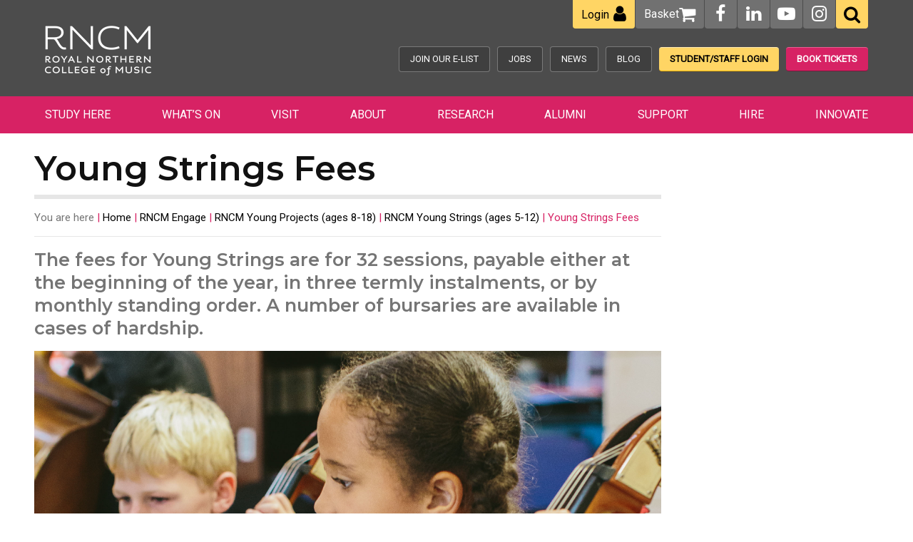

--- FILE ---
content_type: text/html; charset=UTF-8
request_url: https://www.rncm.ac.uk/engage/young-projects/rncm-young-strings/young-strings-fees/
body_size: 16902
content:
<!doctype html>

<!--[if lt IE 7]><html lang="en-GB" class="no-js lt-ie9 lt-ie8 lt-ie7"><![endif]-->
<!--[if (IE 7)&!(IEMobile)]><html lang="en-GB" class="no-js lt-ie9 lt-ie8"><![endif]-->
<!--[if (IE 8)&!(IEMobile)]><html lang="en-GB" class="no-js lt-ie9"><![endif]-->
<!--[if gt IE 8]><!--> <html lang="en-GB" class="no-js"><!--<![endif]-->

<head>
  <meta charset="utf-8">

  <meta http-equiv="X-UA-Compatible" content="IE=edge">
    <title>Young Strings Fees - Royal Northern College of Music</title> 
  <meta name="HandheldFriendly" content="True">
  <meta name="MobileOptimized" content="320">
  <meta name="viewport" content="width=device-width, initial-scale=1.0">
  <link rel="pingback" href="https://www.rncm.ac.uk/xmlrpc.php">

    <!-- CookieYes Consent Mode -->
    <script>
        window.dataLayer = window.dataLayer || [];
        function gtag() {
            dataLayer.push(arguments);
        }
        gtag("consent", "default", {
            ad_storage: "denied",
            ad_user_data: "denied",
            ad_personalization: "denied",
            analytics_storage: "denied",
            functionality_storage: "denied",
            personalization_storage: "denied",
            security_storage: "granted",
            wait_for_update: 2000,
        });
        gtag("set", "ads_data_redaction", true);
    </script>
    <!-- End CookieYes Consent Mode -->

    	<!-- Google Tag Manager - Environment-specific -->
	<script>(function(w,d,s,l,i){w[l]=w[l]||[];w[l].push({'gtm.start':
				new Date().getTime(),event:'gtm.js'});var f=d.getElementsByTagName(s)[0],
			j=d.createElement(s),dl=l!='dataLayer'?'&l='+l:'';j.async=true;j.src=
			'https://www.googletagmanager.com/gtm.js?id='+i+dl;f.parentNode.insertBefore(j,f);
		})(window,document,'script','dataLayer','GTM-NPGNNWG');</script>
	<!-- End Google Tag Manager -->

    <link href="https://fonts.googleapis.com/css?family=Montserrat:400,600,700|Roboto" rel="stylesheet">

  <meta name='robots' content='index, follow, max-image-preview:large, max-snippet:-1, max-video-preview:-1' />
<script id="cookieyes" type="text/javascript" src="https://cdn-cookieyes.com/client_data/40e8e98292a2bdd18b14d38c/script.js"></script>
	<!-- This site is optimized with the Yoast SEO plugin v26.8 - https://yoast.com/product/yoast-seo-wordpress/ -->
	<meta name="description" content="The RNCM is a leading international conservatoire and live music venue in the heart of Manchester" />
	<link rel="canonical" href="https://www.rncm.ac.uk/engage/young-projects/rncm-young-strings/young-strings-fees/" />
	<meta property="og:locale" content="en_GB" />
	<meta property="og:type" content="article" />
	<meta property="og:title" content="Young Strings Fees - Royal Northern College of Music" />
	<meta property="og:description" content="The RNCM is a leading international conservatoire and live music venue in the heart of Manchester" />
	<meta property="og:url" content="https://www.rncm.ac.uk/engage/young-projects/rncm-young-strings/young-strings-fees/" />
	<meta property="og:site_name" content="RNCM" />
	<meta property="article:modified_time" content="2025-08-27T08:26:32+00:00" />
	<meta property="og:image" content="https://www.rncm.ac.uk/uploads/summerschool-88.jpg" />
	<meta name="twitter:label1" content="Estimated reading time" />
	<meta name="twitter:data1" content="1 minute" />
	<script type="application/ld+json" class="yoast-schema-graph">{"@context":"https://schema.org","@graph":[{"@type":"WebPage","@id":"https://www.rncm.ac.uk/engage/young-projects/rncm-young-strings/young-strings-fees/","url":"https://www.rncm.ac.uk/engage/young-projects/rncm-young-strings/young-strings-fees/","name":"Young Strings Fees - Royal Northern College of Music","isPartOf":{"@id":"https://www.rncm.ac.uk/#website"},"primaryImageOfPage":{"@id":"https://www.rncm.ac.uk/engage/young-projects/rncm-young-strings/young-strings-fees/#primaryimage"},"image":{"@id":"https://www.rncm.ac.uk/engage/young-projects/rncm-young-strings/young-strings-fees/#primaryimage"},"thumbnailUrl":"https://www.rncm.ac.uk/uploads/summerschool-88.jpg","datePublished":"2017-03-06T14:10:49+00:00","dateModified":"2025-08-27T08:26:32+00:00","description":"The RNCM is a leading international conservatoire and live music venue in the heart of Manchester","breadcrumb":{"@id":"https://www.rncm.ac.uk/engage/young-projects/rncm-young-strings/young-strings-fees/#breadcrumb"},"inLanguage":"en-GB","potentialAction":[{"@type":"ReadAction","target":["https://www.rncm.ac.uk/engage/young-projects/rncm-young-strings/young-strings-fees/"]}]},{"@type":"ImageObject","inLanguage":"en-GB","@id":"https://www.rncm.ac.uk/engage/young-projects/rncm-young-strings/young-strings-fees/#primaryimage","url":"https://www.rncm.ac.uk/uploads/summerschool-88.jpg","contentUrl":"https://www.rncm.ac.uk/uploads/summerschool-88.jpg","width":2667,"height":1894},{"@type":"BreadcrumbList","@id":"https://www.rncm.ac.uk/engage/young-projects/rncm-young-strings/young-strings-fees/#breadcrumb","itemListElement":[{"@type":"ListItem","position":1,"name":"Home","item":"https://www.rncm.ac.uk/"},{"@type":"ListItem","position":2,"name":"RNCM Engage","item":"https://www.rncm.ac.uk/engage/"},{"@type":"ListItem","position":3,"name":"RNCM Young Projects (ages 8-18)","item":"https://www.rncm.ac.uk/engage/young-projects/"},{"@type":"ListItem","position":4,"name":"RNCM Young Strings (ages 5-12)","item":"https://www.rncm.ac.uk/engage/young-projects/rncm-young-strings/"},{"@type":"ListItem","position":5,"name":"Young Strings Fees"}]},{"@type":"WebSite","@id":"https://www.rncm.ac.uk/#website","url":"https://www.rncm.ac.uk/","name":"RNCM","description":"Providing information, news, events, community activities, schools of study and online prospectus for the conservatoire and arts centre.","potentialAction":[{"@type":"SearchAction","target":{"@type":"EntryPoint","urlTemplate":"https://www.rncm.ac.uk/?s={search_term_string}"},"query-input":{"@type":"PropertyValueSpecification","valueRequired":true,"valueName":"search_term_string"}}],"inLanguage":"en-GB"}]}</script>
	<!-- / Yoast SEO plugin. -->


<link rel='dns-prefetch' href='//cdnjs.cloudflare.com' />
<link rel='dns-prefetch' href='//static.addtoany.com' />
<link rel='dns-prefetch' href='//tickets.rncm.ac.uk' />
<link rel='dns-prefetch' href='//webcomponents.spektrix.com' />
<link rel="alternate" title="oEmbed (JSON)" type="application/json+oembed" href="https://www.rncm.ac.uk/wp-json/oembed/1.0/embed?url=https%3A%2F%2Fwww.rncm.ac.uk%2Fengage%2Fyoung-projects%2Frncm-young-strings%2Fyoung-strings-fees%2F&#038;lang=en" />
<link rel="alternate" title="oEmbed (XML)" type="text/xml+oembed" href="https://www.rncm.ac.uk/wp-json/oembed/1.0/embed?url=https%3A%2F%2Fwww.rncm.ac.uk%2Fengage%2Fyoung-projects%2Frncm-young-strings%2Fyoung-strings-fees%2F&#038;format=xml&#038;lang=en" />
<style id='wp-img-auto-sizes-contain-inline-css' type='text/css'>
img:is([sizes=auto i],[sizes^="auto," i]){contain-intrinsic-size:3000px 1500px}
/*# sourceURL=wp-img-auto-sizes-contain-inline-css */
</style>
<link rel='stylesheet' id='font-awesome-css' href='//cdnjs.cloudflare.com/ajax/libs/font-awesome/4.6.3/css/font-awesome.min.css' type='text/css' media='all' />
<link rel='stylesheet' id='owl-carousel-css' href='https://www.rncm.ac.uk/wp-content/themes/fatwp/library/scripts/libs/assets/owl.carousel.css' type='text/css' media='all' />
<link rel='stylesheet' id='fancybox-css' href='//cdnjs.cloudflare.com/ajax/libs/fancybox/3.5.7/jquery.fancybox.min.css' type='text/css' media='screen' />
<link rel='stylesheet' id='bones-stylesheet-css' href='https://www.rncm.ac.uk/wp-content/themes/fatwp/library/styles/css/style.css?ver=1755006417' type='text/css' media='all' />
<style id='wp-emoji-styles-inline-css' type='text/css'>

	img.wp-smiley, img.emoji {
		display: inline !important;
		border: none !important;
		box-shadow: none !important;
		height: 1em !important;
		width: 1em !important;
		margin: 0 0.07em !important;
		vertical-align: -0.1em !important;
		background: none !important;
		padding: 0 !important;
	}
/*# sourceURL=wp-emoji-styles-inline-css */
</style>
<style id='classic-theme-styles-inline-css' type='text/css'>
/*! This file is auto-generated */
.wp-block-button__link{color:#fff;background-color:#32373c;border-radius:9999px;box-shadow:none;text-decoration:none;padding:calc(.667em + 2px) calc(1.333em + 2px);font-size:1.125em}.wp-block-file__button{background:#32373c;color:#fff;text-decoration:none}
/*# sourceURL=/wp-includes/css/classic-themes.min.css */
</style>
<link rel='stylesheet' id='bold-timeline-css' href='https://www.rncm.ac.uk/wp-content/plugins/bold-timeline-lite/style.css' type='text/css' media='all' />
<link rel='stylesheet' id='contact-form-7-css' href='https://www.rncm.ac.uk/wp-content/plugins/contact-form-7/includes/css/styles.css?ver=6.1.4' type='text/css' media='all' />
<link rel='stylesheet' id='wpdm-fonticon-css' href='https://www.rncm.ac.uk/wp-content/plugins/download-manager/assets/wpdm-iconfont/css/wpdm-icons.css' type='text/css' media='all' />
<link rel='stylesheet' id='wpdm-front-css' href='https://www.rncm.ac.uk/wp-content/plugins/download-manager/assets/css/front.min.css?ver=3.3.46' type='text/css' media='all' />
<link rel='stylesheet' id='wpdm-front-dark-css' href='https://www.rncm.ac.uk/wp-content/plugins/download-manager/assets/css/front-dark.min.css?ver=3.3.46' type='text/css' media='all' />
<link rel='stylesheet' id='new-css' href='https://www.rncm.ac.uk/wp-content/themes/fatwp/library/styles/css/new.css?ver=1744287157' type='text/css' media='all' />
<link rel='stylesheet' id='addtoany-css' href='https://www.rncm.ac.uk/wp-content/plugins/add-to-any/addtoany.min.css?ver=1.16' type='text/css' media='all' />
<link rel='stylesheet' id='cf7cf-style-css' href='https://www.rncm.ac.uk/wp-content/plugins/cf7-conditional-fields/style.css?ver=2.6.7' type='text/css' media='all' />
<script type="text/javascript" src="https://cdnjs.cloudflare.com/ajax/libs/jquery/3.6.0/jquery.min.js" id="jquery-js"></script>
<script type="text/javascript" src="https://cdnjs.cloudflare.com/ajax/libs/jquery-migrate/3.3.2/jquery-migrate.min.js" id="jquery-migrate-js"></script>
<script type="text/javascript" id="addtoany-core-js-before">
/* <![CDATA[ */
window.a2a_config=window.a2a_config||{};a2a_config.callbacks=[];a2a_config.overlays=[];a2a_config.templates={};a2a_localize = {
	Share: "Share",
	Save: "Save",
	Subscribe: "Subscribe",
	Email: "Email",
	Bookmark: "Bookmark",
	ShowAll: "Show All",
	ShowLess: "Show less",
	FindServices: "Find service(s)",
	FindAnyServiceToAddTo: "Instantly find any service to add to",
	PoweredBy: "Powered by",
	ShareViaEmail: "Share via email",
	SubscribeViaEmail: "Subscribe via email",
	BookmarkInYourBrowser: "Bookmark in your browser",
	BookmarkInstructions: "Press Ctrl+D or \u2318+D to bookmark this page",
	AddToYourFavorites: "Add to your favourites",
	SendFromWebOrProgram: "Send from any email address or email program",
	EmailProgram: "Email program",
	More: "More&#8230;",
	ThanksForSharing: "Thanks for sharing!",
	ThanksForFollowing: "Thanks for following!"
};


//# sourceURL=addtoany-core-js-before
/* ]]> */
</script>
<script type="text/javascript" defer src="https://static.addtoany.com/menu/page.js" id="addtoany-core-js"></script>
<script type="text/javascript" defer src="https://www.rncm.ac.uk/wp-content/plugins/add-to-any/addtoany.min.js?ver=1.1" id="addtoany-jquery-js"></script>
<script type="text/javascript" src="https://www.rncm.ac.uk/wp-content/plugins/bold-timeline-lite/assets/js/bold-timeline.js" id="bold-timeline-js"></script>
<script type="text/javascript" src="https://www.rncm.ac.uk/wp-content/plugins/download-manager/assets/js/wpdm.min.js" id="wpdm-frontend-js-js"></script>
<script type="text/javascript" id="wpdm-frontjs-js-extra">
/* <![CDATA[ */
var wpdm_url = {"home":"https://www.rncm.ac.uk/","site":"https://www.rncm.ac.uk/","ajax":"https://www.rncm.ac.uk/wp-admin/admin-ajax.php"};
var wpdm_js = {"spinner":"\u003Ci class=\"wpdm-icon wpdm-sun wpdm-spin\"\u003E\u003C/i\u003E","client_id":"176884937a537898106bc13660edbc81"};
var wpdm_strings = {"pass_var":"Password Verified!","pass_var_q":"Please click following button to start download.","start_dl":"Start Download"};
//# sourceURL=wpdm-frontjs-js-extra
/* ]]> */
</script>
<script type="text/javascript" src="https://www.rncm.ac.uk/wp-content/plugins/download-manager/assets/js/front.min.js?ver=3.3.46" id="wpdm-frontjs-js"></script>
<script type="text/javascript" src="//tickets.rncm.ac.uk/rncm/website/scripts/integrate.js" id="oh-spektrix-iframe-resize-js"></script>
<script type="text/javascript" id="oh-spektrix-iframe-resize-js-after">
/* <![CDATA[ */
var spektrixMinHeight = 300;
//# sourceURL=oh-spektrix-iframe-resize-js-after
/* ]]> */
</script>
<script type="text/javascript" src="https://webcomponents.spektrix.com/stable/webcomponents-loader.js" id="oh-spektrix-components-compat-js"></script>
<script type="text/javascript" src="https://webcomponents.spektrix.com/stable/spektrix-component-loader.js" data-components="spektrix-login-status,spektrix-basket-summary" async></script><script type="text/javascript" src="https://www.rncm.ac.uk/wp-content/plugins/bold-timeline-lite/bold-builder-light/bt-bb-light.js" id="bt-bb-light-js"></script>
<link rel="https://api.w.org/" href="https://www.rncm.ac.uk/wp-json/" /><link rel="alternate" title="JSON" type="application/json" href="https://www.rncm.ac.uk/wp-json/wp/v2/pages/262485" /><link rel="EditURI" type="application/rsd+xml" title="RSD" href="https://www.rncm.ac.uk/xmlrpc.php?rsd" />
<link rel='shortlink' href='https://www.rncm.ac.uk/?p=262485' />
				<script>
				// Select the node that will be observed for mutations
				const targetNode = document.documentElement;

				// Options for the observer (which mutations to observe)
				const config = { attributes: false, childList: true, subtree: false };
				
				var bold_timeline_item_button_done = false;
				var css_override_item_done = false;
				var css_override_group_done = false;
				var css_override_container_done = false;

				// Callback function to execute when mutations are observed
				const callback = function( mutationsList, observer ) {
					var i;
					for ( i = 0; i < mutationsList.length; i++ ) {
						if ( mutationsList[ i ].type === 'childList' ) {
							if ( typeof jQuery !== 'undefined' && jQuery( '.bold_timeline_item_button' ).length > 0 && ! bold_timeline_item_button_done ) {
								bold_timeline_item_button_done = true;
								jQuery( '.bold_timeline_item_button' ).each( function() {
									var css_override = jQuery( this ).data( 'css-override' );
									if ( css_override != '' ) {
										var id = jQuery( this ).attr( 'id' );
										css_override = css_override.replace( /(\.bold_timeline_item_button)([\.\{\s])/g, '.bold_timeline_item_button#' + id + '$2' );
										var head = document.getElementsByTagName( 'head' )[0];
										var style = document.createElement( 'style' );
										style.appendChild( document.createTextNode( css_override ) );
										head.appendChild( style );
									}
								});
							}
							if ( typeof jQuery !== 'undefined' && jQuery( '.bold_timeline_item' ).length > 0 && ! css_override_item_done ) {
								css_override_item_done = true;
								jQuery( '.bold_timeline_item' ).each( function() {
									var css_override = jQuery( this ).data( 'css-override' );
									if ( css_override != '' ) {
										var id = jQuery( this ).attr( 'id' );
										css_override = css_override.replace( /(\.bold_timeline_item)([\.\{\s])/g, '.bold_timeline_item#' + id + '$2' );
										var head = document.getElementsByTagName( 'head' )[0];
										var style = document.createElement( 'style' );
										style.appendChild( document.createTextNode( css_override ) );
										head.appendChild( style );
									}
								});
							}
							if ( typeof jQuery !== 'undefined' && jQuery( '.bold_timeline_group' ).length > 0 && ! css_override_group_done ) {
								css_override_group_done = true;
								jQuery( '.bold_timeline_group' ).each( function() {
									var css_override = jQuery( this ).data( 'css-override' );
									if ( css_override != '' ) {
										var id = jQuery( this ).attr( 'id' );
										css_override = css_override.replace( /(\.bold_timeline_group)([\.\{\s])/g, '.bold_timeline_group#' + id + '$2' );
										var head = document.getElementsByTagName( 'head' )[0];
										var style = document.createElement( 'style' );
										style.appendChild( document.createTextNode( css_override ) );
										head.appendChild( style );
									}
								});
							}
							if ( typeof jQuery !== 'undefined' && jQuery( '.bold_timeline_container' ).length > 0 && ! css_override_container_done ) {
								css_override_container_done = true;
								jQuery( '.bold_timeline_container' ).each( function() {
									var css_override = jQuery( this ).data( 'css-override' );
									if ( css_override != '' ) {
										var id = jQuery( this ).attr( 'id' );
										css_override = css_override.replace( /(\.bold_timeline_container)([\.\{\s])/g, '#' + id + '$2' );
										var head = document.getElementsByTagName( 'head' )[0];
										var style = document.createElement( 'style' );
										style.appendChild( document.createTextNode( css_override ) );
										head.appendChild( style );
									}
								});
							}
						}
					}
				};

				// Create an observer instance linked to the callback function
				const observer = new MutationObserver(callback);

				// Start observing the target node for configured mutations
				observer.observe(targetNode, config);

				// Later, you can stop observing
				document.addEventListener( 'DOMContentLoaded', function() { observer.disconnect(); }, false );

				</script>
			<meta name="generator" content="WordPress Download Manager 3.3.46" />
                <style>
        /* WPDM Link Template Styles */        </style>
        <style id='global-styles-inline-css' type='text/css'>
:root{--wp--preset--aspect-ratio--square: 1;--wp--preset--aspect-ratio--4-3: 4/3;--wp--preset--aspect-ratio--3-4: 3/4;--wp--preset--aspect-ratio--3-2: 3/2;--wp--preset--aspect-ratio--2-3: 2/3;--wp--preset--aspect-ratio--16-9: 16/9;--wp--preset--aspect-ratio--9-16: 9/16;--wp--preset--color--black: #000000;--wp--preset--color--cyan-bluish-gray: #abb8c3;--wp--preset--color--white: #ffffff;--wp--preset--color--pale-pink: #f78da7;--wp--preset--color--vivid-red: #cf2e2e;--wp--preset--color--luminous-vivid-orange: #ff6900;--wp--preset--color--luminous-vivid-amber: #fcb900;--wp--preset--color--light-green-cyan: #7bdcb5;--wp--preset--color--vivid-green-cyan: #00d084;--wp--preset--color--pale-cyan-blue: #8ed1fc;--wp--preset--color--vivid-cyan-blue: #0693e3;--wp--preset--color--vivid-purple: #9b51e0;--wp--preset--gradient--vivid-cyan-blue-to-vivid-purple: linear-gradient(135deg,rgb(6,147,227) 0%,rgb(155,81,224) 100%);--wp--preset--gradient--light-green-cyan-to-vivid-green-cyan: linear-gradient(135deg,rgb(122,220,180) 0%,rgb(0,208,130) 100%);--wp--preset--gradient--luminous-vivid-amber-to-luminous-vivid-orange: linear-gradient(135deg,rgb(252,185,0) 0%,rgb(255,105,0) 100%);--wp--preset--gradient--luminous-vivid-orange-to-vivid-red: linear-gradient(135deg,rgb(255,105,0) 0%,rgb(207,46,46) 100%);--wp--preset--gradient--very-light-gray-to-cyan-bluish-gray: linear-gradient(135deg,rgb(238,238,238) 0%,rgb(169,184,195) 100%);--wp--preset--gradient--cool-to-warm-spectrum: linear-gradient(135deg,rgb(74,234,220) 0%,rgb(151,120,209) 20%,rgb(207,42,186) 40%,rgb(238,44,130) 60%,rgb(251,105,98) 80%,rgb(254,248,76) 100%);--wp--preset--gradient--blush-light-purple: linear-gradient(135deg,rgb(255,206,236) 0%,rgb(152,150,240) 100%);--wp--preset--gradient--blush-bordeaux: linear-gradient(135deg,rgb(254,205,165) 0%,rgb(254,45,45) 50%,rgb(107,0,62) 100%);--wp--preset--gradient--luminous-dusk: linear-gradient(135deg,rgb(255,203,112) 0%,rgb(199,81,192) 50%,rgb(65,88,208) 100%);--wp--preset--gradient--pale-ocean: linear-gradient(135deg,rgb(255,245,203) 0%,rgb(182,227,212) 50%,rgb(51,167,181) 100%);--wp--preset--gradient--electric-grass: linear-gradient(135deg,rgb(202,248,128) 0%,rgb(113,206,126) 100%);--wp--preset--gradient--midnight: linear-gradient(135deg,rgb(2,3,129) 0%,rgb(40,116,252) 100%);--wp--preset--font-size--small: 13px;--wp--preset--font-size--medium: 20px;--wp--preset--font-size--large: 36px;--wp--preset--font-size--x-large: 42px;--wp--preset--spacing--20: 0.44rem;--wp--preset--spacing--30: 0.67rem;--wp--preset--spacing--40: 1rem;--wp--preset--spacing--50: 1.5rem;--wp--preset--spacing--60: 2.25rem;--wp--preset--spacing--70: 3.38rem;--wp--preset--spacing--80: 5.06rem;--wp--preset--shadow--natural: 6px 6px 9px rgba(0, 0, 0, 0.2);--wp--preset--shadow--deep: 12px 12px 50px rgba(0, 0, 0, 0.4);--wp--preset--shadow--sharp: 6px 6px 0px rgba(0, 0, 0, 0.2);--wp--preset--shadow--outlined: 6px 6px 0px -3px rgb(255, 255, 255), 6px 6px rgb(0, 0, 0);--wp--preset--shadow--crisp: 6px 6px 0px rgb(0, 0, 0);}:where(.is-layout-flex){gap: 0.5em;}:where(.is-layout-grid){gap: 0.5em;}body .is-layout-flex{display: flex;}.is-layout-flex{flex-wrap: wrap;align-items: center;}.is-layout-flex > :is(*, div){margin: 0;}body .is-layout-grid{display: grid;}.is-layout-grid > :is(*, div){margin: 0;}:where(.wp-block-columns.is-layout-flex){gap: 2em;}:where(.wp-block-columns.is-layout-grid){gap: 2em;}:where(.wp-block-post-template.is-layout-flex){gap: 1.25em;}:where(.wp-block-post-template.is-layout-grid){gap: 1.25em;}.has-black-color{color: var(--wp--preset--color--black) !important;}.has-cyan-bluish-gray-color{color: var(--wp--preset--color--cyan-bluish-gray) !important;}.has-white-color{color: var(--wp--preset--color--white) !important;}.has-pale-pink-color{color: var(--wp--preset--color--pale-pink) !important;}.has-vivid-red-color{color: var(--wp--preset--color--vivid-red) !important;}.has-luminous-vivid-orange-color{color: var(--wp--preset--color--luminous-vivid-orange) !important;}.has-luminous-vivid-amber-color{color: var(--wp--preset--color--luminous-vivid-amber) !important;}.has-light-green-cyan-color{color: var(--wp--preset--color--light-green-cyan) !important;}.has-vivid-green-cyan-color{color: var(--wp--preset--color--vivid-green-cyan) !important;}.has-pale-cyan-blue-color{color: var(--wp--preset--color--pale-cyan-blue) !important;}.has-vivid-cyan-blue-color{color: var(--wp--preset--color--vivid-cyan-blue) !important;}.has-vivid-purple-color{color: var(--wp--preset--color--vivid-purple) !important;}.has-black-background-color{background-color: var(--wp--preset--color--black) !important;}.has-cyan-bluish-gray-background-color{background-color: var(--wp--preset--color--cyan-bluish-gray) !important;}.has-white-background-color{background-color: var(--wp--preset--color--white) !important;}.has-pale-pink-background-color{background-color: var(--wp--preset--color--pale-pink) !important;}.has-vivid-red-background-color{background-color: var(--wp--preset--color--vivid-red) !important;}.has-luminous-vivid-orange-background-color{background-color: var(--wp--preset--color--luminous-vivid-orange) !important;}.has-luminous-vivid-amber-background-color{background-color: var(--wp--preset--color--luminous-vivid-amber) !important;}.has-light-green-cyan-background-color{background-color: var(--wp--preset--color--light-green-cyan) !important;}.has-vivid-green-cyan-background-color{background-color: var(--wp--preset--color--vivid-green-cyan) !important;}.has-pale-cyan-blue-background-color{background-color: var(--wp--preset--color--pale-cyan-blue) !important;}.has-vivid-cyan-blue-background-color{background-color: var(--wp--preset--color--vivid-cyan-blue) !important;}.has-vivid-purple-background-color{background-color: var(--wp--preset--color--vivid-purple) !important;}.has-black-border-color{border-color: var(--wp--preset--color--black) !important;}.has-cyan-bluish-gray-border-color{border-color: var(--wp--preset--color--cyan-bluish-gray) !important;}.has-white-border-color{border-color: var(--wp--preset--color--white) !important;}.has-pale-pink-border-color{border-color: var(--wp--preset--color--pale-pink) !important;}.has-vivid-red-border-color{border-color: var(--wp--preset--color--vivid-red) !important;}.has-luminous-vivid-orange-border-color{border-color: var(--wp--preset--color--luminous-vivid-orange) !important;}.has-luminous-vivid-amber-border-color{border-color: var(--wp--preset--color--luminous-vivid-amber) !important;}.has-light-green-cyan-border-color{border-color: var(--wp--preset--color--light-green-cyan) !important;}.has-vivid-green-cyan-border-color{border-color: var(--wp--preset--color--vivid-green-cyan) !important;}.has-pale-cyan-blue-border-color{border-color: var(--wp--preset--color--pale-cyan-blue) !important;}.has-vivid-cyan-blue-border-color{border-color: var(--wp--preset--color--vivid-cyan-blue) !important;}.has-vivid-purple-border-color{border-color: var(--wp--preset--color--vivid-purple) !important;}.has-vivid-cyan-blue-to-vivid-purple-gradient-background{background: var(--wp--preset--gradient--vivid-cyan-blue-to-vivid-purple) !important;}.has-light-green-cyan-to-vivid-green-cyan-gradient-background{background: var(--wp--preset--gradient--light-green-cyan-to-vivid-green-cyan) !important;}.has-luminous-vivid-amber-to-luminous-vivid-orange-gradient-background{background: var(--wp--preset--gradient--luminous-vivid-amber-to-luminous-vivid-orange) !important;}.has-luminous-vivid-orange-to-vivid-red-gradient-background{background: var(--wp--preset--gradient--luminous-vivid-orange-to-vivid-red) !important;}.has-very-light-gray-to-cyan-bluish-gray-gradient-background{background: var(--wp--preset--gradient--very-light-gray-to-cyan-bluish-gray) !important;}.has-cool-to-warm-spectrum-gradient-background{background: var(--wp--preset--gradient--cool-to-warm-spectrum) !important;}.has-blush-light-purple-gradient-background{background: var(--wp--preset--gradient--blush-light-purple) !important;}.has-blush-bordeaux-gradient-background{background: var(--wp--preset--gradient--blush-bordeaux) !important;}.has-luminous-dusk-gradient-background{background: var(--wp--preset--gradient--luminous-dusk) !important;}.has-pale-ocean-gradient-background{background: var(--wp--preset--gradient--pale-ocean) !important;}.has-electric-grass-gradient-background{background: var(--wp--preset--gradient--electric-grass) !important;}.has-midnight-gradient-background{background: var(--wp--preset--gradient--midnight) !important;}.has-small-font-size{font-size: var(--wp--preset--font-size--small) !important;}.has-medium-font-size{font-size: var(--wp--preset--font-size--medium) !important;}.has-large-font-size{font-size: var(--wp--preset--font-size--large) !important;}.has-x-large-font-size{font-size: var(--wp--preset--font-size--x-large) !important;}
/*# sourceURL=global-styles-inline-css */
</style>
</head>

<body class="wp-singular page-template page-template-template-siblings page-template-template-siblings-php page page-id-262485 page-child parent-pageid-103568 wp-theme-fatwp">
	<!-- Google Tag Manager (noscript) DEV ONLY -->
	<noscript><iframe src="https://www.googletagmanager.com/ns.html?id=GTM-NPGNNWG"
					height="0" width="0" style="display:none;visibility:hidden"></iframe></noscript>
	<!-- End Google Tag Manager (noscript) -->
<div id="fb-root"></div>
<script async defer crossorigin="anonymous" src="https://connect.facebook.net/en_GB/sdk.js#xfbml=1&version=v12.0" nonce="0QSRVRJZ"></script>

  <div id="container">
    <section class="header-container">
      <header class="header" role="banner">

        <div class="wrapper secondary-nav-container">

          <div id="inner-header" class="wrap cf">
            <button id="search-mobile" aria-label="Search the RNCM"><i class="fa fa-search"></i></button>
                            <a id="logo" href="https://www.rncm.ac.uk" rel="nofollow"><img src="https://www.rncm.ac.uk/uploads/RNCM-Logo-White-header-footer.png" alt="RNCM logo" /></a>
              <!-- <div id="phone-mobile"><a href="/basket"><i class="fa fa-shopping-cart"></i></a></div> -->
                              <div 	 id="myaccount-mobile" 
	>
		<spektrix-login-status client-name="rncm" custom-domain="tickets.rncm.ac.uk">			<span data-logged-in-container style="display: none;">
				<a href="https://www.rncm.ac.uk/my-account/">
										<i class="fa fa-user"></i>
				</a>
			</span>
			<span data-logged-out-container>
				<a href="https://www.rncm.ac.uk/my-account/">
										<i class="fa fa-user"></i>
				</a>
			</span>
		</spektrix-login-status> </div>                <div 	 id="phone-mobile" 
	>
		<spektrix-basket-summary client-name="rncm" custom-domain="tickets.rncm.ac.uk">			<a href="https://www.rncm.ac.uk/basket/">
								<i class="fa fa-shopping-cart"></i>
				<span class="basket-count" data-basket-item-count></span>
			</a>
		</spektrix-basket-summary></div>              
            <div class="desktop-third-nav">
                              <div 	 class="desktop-third-nav--item my-account" 
	>
		<spektrix-login-status client-name="rncm" custom-domain="tickets.rncm.ac.uk">			<span data-logged-in-container style="display: none;">
				<a href="https://www.rncm.ac.uk/my-account/">
					<span class="label">My account</span>					<i class="fa fa-user"></i>
				</a>
			</span>
			<span data-logged-out-container>
				<a href="https://www.rncm.ac.uk/my-account/">
					<span class="label">Login</span>					<i class="fa fa-user"></i>
				</a>
			</span>
		</spektrix-login-status> </div>                <div 	 class="desktop-third-nav--item" 
	>
		<spektrix-basket-summary client-name="rncm" custom-domain="tickets.rncm.ac.uk">			<a href="https://www.rncm.ac.uk/basket/">
				<span class="label">Basket</span> 				<i class="fa fa-shopping-cart"></i>
				<span class="basket-count" data-basket-item-count></span>
			</a>
		</spektrix-basket-summary></div>                            <!-- <div class="desktop-third-nav--item"><a href="/basket"><span class="label">Basket</span> <i class="fa fa-shopping-cart"></i></a></div> -->
              <div class="desktop-third-nav--item square"><a href="https://www.facebook.com/rncmlive" aria-label="RNCM on Facebook"><i class="fa fa-facebook"></i></a></div>
              <div class="desktop-third-nav--item square"><a href="https://www.linkedin.com/school/royal-northern-college-of-music/" aria-label="RNCM on LinkedIn"><i class="fa fa-linkedin"></i></a></div>
              <div class="desktop-third-nav--item square"><a href="https://www.youtube.com/rncmlive" aria-label="RNCM on YouTube"><i class="fa fa-youtube-play"></i></a></div>
              <div class="desktop-third-nav--item square"><a href="https://www.instagram.com/rncmlive" aria-label="RNCM on Instagram"><i class="fa fa-instagram"></i></a></div>
              <button class="desktop-third-nav--item square search" aria-label="Search the RNCM"><i class="fa fa-search"></i></button>
                      <div id="header-search-form"  class="searchform cf">
	        <form action="https://www.rncm.ac.uk/" method="get">
				<input id="header-search" type="text" name="s" value="" class="text search-input input-placeholder" title="Search">
				<button type="submit" id="header-search-submit" class="btn" title="Search This Site">Search</button>
	        </form>
        </div>            </div>

            <div class="desktop-secondary-nav">
              <a class="desktop-secondary-nav--item" href="/signup/">Join Our E-List</a>
              <a class="desktop-secondary-nav--item" href="https://www.rncm.ac.uk/about/job-vacancies/">Jobs</a>
              <a class="desktop-secondary-nav--item" href="/news/">News</a>
              <a class="desktop-secondary-nav--item" href="/blog/">Blog</a>
              <a class="desktop-secondary-nav--item yellow" href="https://www.rncm.ac.uk/student-staff-login/">Student/Staff Login</a>
              <a class="desktop-secondary-nav--item pink" href="https://www.rncm.ac.uk/whats-on/booking-information/how-to-book/">Book Tickets</a>
            </div>

          </div>

        </div>

      </header>
      <div class="nav-open">
        <button class="burger" aria-label="Open menu">
          <span class="menu-global menu-top"></span>
          <span class="menu-global menu-middle"></span>
          <span class="menu-global menu-bottom"></span>
        </button>
      </div>
      <nav role="navigation" id="nav-slide">
        <div class="upper-header cf">
          <div class="wrapper">
            <div class="upper-buttons cf">
              <a href="https://www.rncm.ac.uk/student-staff-login/" class="btn btn-alt mob-2">Student/Staff</a>
              <a href="https://www.rncm.ac.uk/whats-on/booking-information/how-to-book/" class="btn mob-2">Book Tickets</a>
            </div>

            <div class="lower-buttons">
              <a class="btn btn-small mob-1 nml" href="/signup/">Join E-List</a>
              <a class="btn btn-small mob-1" href="https://www.rncm.ac.uk/about/job-vacancies/">Jobs</a>
              <a class="btn btn-small mob-1" href="/news/">News</a>
              <a class="btn btn-small mob-1" href="/blog/">Blog</a>
            </div>
          </div>
        </div>
        <div class="lower-header">
          <ul id="menu-mobile-menu" class="nav top-nav cf"><li id="menu-item-203719" class="menu-item menu-item-type-post_type menu-item-object-page menu-item-203719"><a href="https://www.rncm.ac.uk/study-here/">Study Here</a></li>
<li id="menu-item-263364" class="menu-item menu-item-type-post_type menu-item-object-page menu-item-263364"><a href="https://www.rncm.ac.uk/whats-on/">What’s On</a></li>
<li id="menu-item-274522" class="menu-item menu-item-type-post_type menu-item-object-page menu-item-274522"><a href="https://www.rncm.ac.uk/visit-us/">Visit</a></li>
<li id="menu-item-204134" class="menu-item menu-item-type-post_type menu-item-object-page menu-item-204134"><a href="https://www.rncm.ac.uk/about/the-rncm/">About</a></li>
<li id="menu-item-262446" class="menu-item menu-item-type-post_type menu-item-object-page menu-item-262446"><a href="https://www.rncm.ac.uk/research/">Research</a></li>
<li id="menu-item-203722" class="menu-item menu-item-type-post_type menu-item-object-page menu-item-203722"><a href="https://www.rncm.ac.uk/alumni-home/">Alumni</a></li>
<li id="menu-item-314852" class="menu-item menu-item-type-post_type menu-item-object-page menu-item-314852"><a href="https://www.rncm.ac.uk/support/">Support</a></li>
<li id="menu-item-204092" class="menu-item menu-item-type-post_type menu-item-object-page menu-item-204092"><a href="https://www.rncm.ac.uk/hire/">Venue Hire</a></li>
<li id="menu-item-315814" class="menu-item menu-item-type-post_type menu-item-object-page menu-item-315814"><a href="https://www.rncm.ac.uk/rncm-innovate/">Innovate</a></li>
</ul>        </div>

      </nav>

      
      <div class="nav-main cf">
        <div class="wrapper">
          <ul id="menu-primary-menu" class="nav top-nav"><li id="menu-item-14297" class="menu-item menu-item-type-post_type menu-item-object-page menu-item-has-children menu-item-14297"><a href="https://www.rncm.ac.uk/study-here/">Study Here</a>
<ul class="sub-menu">
	<li id="menu-item-203786" class="nosplit menu-item menu-item-type-post_type menu-item-object-page menu-item-has-children menu-item-203786"><a href="https://www.rncm.ac.uk/study-here/why-study-at-rncm/">Why Study Here</a>
	<ul class="sub-menu">
		<li id="menu-item-203822" class="menu-item menu-item-type-post_type menu-item-object-page menu-item-203822"><a href="https://www.rncm.ac.uk/study-here/why-study-at-rncm/professional-opportunities/">Professional Opportunities</a></li>
		<li id="menu-item-203824" class="menu-item menu-item-type-post_type menu-item-object-page menu-item-203824"><a href="https://www.rncm.ac.uk/study-here/why-study-at-rncm/life-in-manchester/">Life in Manchester</a></li>
		<li id="menu-item-203825" class="menu-item menu-item-type-post_type menu-item-object-page menu-item-203825"><a href="https://www.rncm.ac.uk/study-here/why-study-at-rncm/accommodation/">Accommodation</a></li>
		<li id="menu-item-203828" class="menu-item menu-item-type-post_type menu-item-object-page menu-item-203828"><a href="https://www.rncm.ac.uk/study-here/why-study-at-rncm/get-your-prospectus/">Prospectus</a></li>
		<li id="menu-item-264616" class="menu-item menu-item-type-post_type menu-item-object-page menu-item-264616"><a href="https://www.rncm.ac.uk/about/college-information/student-support-wellbeing/">Support and Wellbeing</a></li>
		<li id="menu-item-204206" class="menu-item menu-item-type-post_type menu-item-object-page menu-item-204206"><a href="https://www.rncm.ac.uk/study-here/meet-our-staff/">Meet our Staff</a></li>
		<li id="menu-item-278592" class="menu-item menu-item-type-post_type menu-item-object-page menu-item-278592"><a href="https://www.rncm.ac.uk/study-here/why-study-at-rncm/our-community/">Chat with Us</a></li>
		<li id="menu-item-282211" class="menu-item menu-item-type-post_type menu-item-object-page menu-item-282211"><a href="https://www.rncm.ac.uk/study-here/why-study-at-rncm/virtual-tour/">Virtual Tour</a></li>
	</ul>
</li>
	<li id="menu-item-203787" class="nosplit menu-item menu-item-type-post_type menu-item-object-page menu-item-has-children menu-item-203787"><a href="https://www.rncm.ac.uk/study-here/what-you-can-study/">What You Can Study</a>
	<ul class="sub-menu">
		<li id="menu-item-203830" class="menu-item menu-item-type-post_type menu-item-object-page menu-item-203830"><a href="https://www.rncm.ac.uk/study-here/what-you-can-study/undergraduate/">Undergraduate School</a></li>
		<li id="menu-item-203831" class="menu-item menu-item-type-post_type menu-item-object-page menu-item-203831"><a href="https://www.rncm.ac.uk/study-here/what-you-can-study/graduate/">Graduate School</a></li>
		<li id="menu-item-315519" class="menu-item menu-item-type-post_type menu-item-object-page menu-item-315519"><a href="https://www.rncm.ac.uk/research/programme/postgraduate/">Research Degree Programme</a></li>
		<li id="menu-item-203832" class="menu-item menu-item-type-post_type menu-item-object-page menu-item-203832"><a href="https://www.rncm.ac.uk/study-here/what-you-can-study/schools-of-study/">Schools of Study</a></li>
		<li id="menu-item-203833" class="menu-item menu-item-type-post_type menu-item-object-page menu-item-203833"><a href="https://www.rncm.ac.uk/study-here/what-you-can-study/specialisms/">Specialisms</a></li>
		<li id="menu-item-203834" class="menu-item menu-item-type-post_type menu-item-object-page menu-item-203834"><a href="https://www.rncm.ac.uk/study-here/what-you-can-study/rncm-associate-student-scheme-cpd/">Associate Student Scheme and CPD</a></li>
		<li id="menu-item-273996" class="menu-item menu-item-type-post_type menu-item-object-page menu-item-273996"><a href="https://www.rncm.ac.uk/study-here/what-you-can-study/shortcourses/">Short Courses</a></li>
	</ul>
</li>
	<li id="menu-item-203790" class="nosplit menu-item menu-item-type-post_type menu-item-object-page menu-item-has-children menu-item-203790"><a href="https://www.rncm.ac.uk/study-here/make-an-application/">Make an Application</a>
	<ul class="sub-menu">
		<li id="menu-item-203829" class="menu-item menu-item-type-post_type menu-item-object-page menu-item-203829"><a href="https://www.rncm.ac.uk/study-here/make-an-application/open-days/">Discover RNCM (Open Days)</a></li>
		<li id="menu-item-278089" class="menu-item menu-item-type-post_type menu-item-object-page menu-item-278089"><a href="https://www.rncm.ac.uk/study-here/make-an-application/entrance-requirements/">Entrance Requirements</a></li>
		<li id="menu-item-259850" class="menu-item menu-item-type-post_type menu-item-object-page menu-item-259850"><a href="https://www.rncm.ac.uk/study-here/make-an-application/how-to-apply/">How to Apply</a></li>
		<li id="menu-item-203838" class="menu-item menu-item-type-post_type menu-item-object-page menu-item-203838"><a href="https://www.rncm.ac.uk/study-here/make-an-application/your-audition/">Your Audition</a></li>
		<li id="menu-item-275544" class="menu-item menu-item-type-post_type menu-item-object-page menu-item-275544"><a href="https://www.rncm.ac.uk/study-here/make-an-application/your-offer/">Your Offer</a></li>
		<li id="menu-item-264543" class="menu-item menu-item-type-post_type menu-item-object-page menu-item-264543"><a href="https://www.rncm.ac.uk/study-here/make-an-application/fees/">Fees and Funding</a></li>
		<li id="menu-item-353117" class="menu-item menu-item-type-post_type menu-item-object-page menu-item-353117"><a href="https://www.rncm.ac.uk/study-here/make-an-application/support-for-teachers/">Support for Teachers</a></li>
	</ul>
</li>
	<li id="menu-item-284350" class="nosplit menu-item menu-item-type-post_type menu-item-object-page menu-item-has-children menu-item-284350"><a href="https://www.rncm.ac.uk/study-here/international-students/">International Students</a>
	<ul class="sub-menu">
		<li id="menu-item-284351" class="menu-item menu-item-type-post_type menu-item-object-page menu-item-284351"><a href="https://www.rncm.ac.uk/study-here/international-students/why-rncm/">Why RNCM?</a></li>
		<li id="menu-item-284353" class="menu-item menu-item-type-post_type menu-item-object-page menu-item-284353"><a href="https://www.rncm.ac.uk/study-here/international-students/english-language-requirements/">English Language Requirements</a></li>
		<li id="menu-item-285885" class="menu-item menu-item-type-post_type menu-item-object-page menu-item-285885"><a href="https://www.rncm.ac.uk/study-here/international-students/qualifications-on-entry/">Qualifications on Entry</a></li>
		<li id="menu-item-284826" class="menu-item menu-item-type-post_type menu-item-object-page menu-item-284826"><a href="https://www.rncm.ac.uk/study-here/international-students/application-and-audition/">Application and Audition</a></li>
		<li id="menu-item-310692" class="menu-item menu-item-type-post_type menu-item-object-page menu-item-310692"><a href="https://www.rncm.ac.uk/study-here/international-students/exchanges/">Exchanges</a></li>
		<li id="menu-item-307839" class="menu-item menu-item-type-custom menu-item-object-custom menu-item-307839"><a href="https://cn.rncm.ac.uk">中文网站</a></li>
	</ul>
</li>
	<li id="menu-item-203793" class="nosplit no-divider menu-item menu-item-type-post_type menu-item-object-page menu-item-has-children menu-item-203793"><a href="https://www.rncm.ac.uk/study-here/junior-rncm/">Junior RNCM</a>
	<ul class="sub-menu">
		<li id="menu-item-203845" class="menu-item menu-item-type-post_type menu-item-object-page menu-item-203845"><a href="https://www.rncm.ac.uk/study-here/junior-rncm/how-to-apply-and-fees/">How to Apply and Fees</a></li>
	</ul>
</li>
<div class="menu-cta-outer"><div class="menu-cta" style="background-image: url('https://www.rncm.ac.uk/uploads/Keyboard-Lead-Image-640x360.jpg');"><div class="inner"><a class="btn" href="/study-here/how-to-apply/">Apply to the RNCM</a></div></div></div></ul>
</li>
<li id="menu-item-14296" class="nosplit menu-item menu-item-type-post_type menu-item-object-page menu-item-has-children menu-item-14296"><a href="https://www.rncm.ac.uk/whats-on/">What’s On</a>
<ul class="sub-menu">
	<li id="menu-item-206970" class="nosplit menu-item menu-item-type-post_type menu-item-object-page menu-item-has-children menu-item-206970"><a href="https://www.rncm.ac.uk/whats-on/events/">Events</a>
	<ul class="sub-menu">
		<li id="menu-item-203965" class="menu-item menu-item-type-post_type menu-item-object-page menu-item-203965"><a href="https://www.rncm.ac.uk/whats-on/events/festivals/">Festivals</a></li>
		<li id="menu-item-203966" class="menu-item menu-item-type-post_type menu-item-object-page menu-item-203966"><a href="https://www.rncm.ac.uk/whats-on/events/series/">Series</a></li>
		<li id="menu-item-296410" class="menu-item menu-item-type-custom menu-item-object-custom menu-item-296410"><a href="/whats-on/programmes/">Programmes</a></li>
		<li id="menu-item-277237" class="menu-item menu-item-type-post_type menu-item-object-page menu-item-277237"><a href="https://www.rncm.ac.uk/watch-listen/">Watch / Listen</a></li>
		<li id="menu-item-338425" class="menu-item menu-item-type-post_type menu-item-object-page menu-item-338425"><a href="https://www.rncm.ac.uk/whats-on/events/listings-guide/">Listings Guide</a></li>
	</ul>
</li>
	<li id="menu-item-204233" class="nosplit menu-item menu-item-type-custom menu-item-object-custom menu-item-has-children menu-item-204233"><a href="/signup/">Join Us</a>
	<ul class="sub-menu">
		<li id="menu-item-270563" class="menu-item menu-item-type-post_type menu-item-object-page current-page-ancestor menu-item-270563"><a href="https://www.rncm.ac.uk/engage/">RNCM Engage</a></li>
		<li id="menu-item-291793" class="menu-item menu-item-type-post_type menu-item-object-page menu-item-291793"><a href="https://www.rncm.ac.uk/whats-on/become-a-member/">Become a Member</a></li>
	</ul>
</li>
	<li id="menu-item-203969" class="no-divider nosplit menu-item menu-item-type-post_type menu-item-object-page menu-item-has-children menu-item-203969"><a href="https://www.rncm.ac.uk/whats-on/booking-information/">Booking Information</a>
	<ul class="sub-menu">
		<li id="menu-item-203875" class="menu-item menu-item-type-post_type menu-item-object-page menu-item-203875"><a href="https://www.rncm.ac.uk/whats-on/booking-information/how-to-book/">How to Book</a></li>
		<li id="menu-item-203871" class="menu-item menu-item-type-post_type menu-item-object-page menu-item-203871"><a href="https://www.rncm.ac.uk/whats-on/booking-information/seating-plans/">Seating Plans</a></li>
	</ul>
</li>
<div class="menu-cta-outer"><div class="menu-cta" style="background-image: url('https://www.rncm.ac.uk/uploads/Ariadne-auf-Naxos-640x360.jpg');"><div class="inner"><a class="btn" href="/signup/">Find Out First</a></div></div></div></ul>
</li>
<li id="menu-item-273899" class="menu-item menu-item-type-post_type menu-item-object-page menu-item-has-children menu-item-273899"><a href="https://www.rncm.ac.uk/visit-us/">Visit</a>
<ul class="sub-menu">
	<li id="menu-item-273900" class="no-divider menu-item menu-item-type-post_type menu-item-object-page menu-item-has-children menu-item-273900"><a href="https://www.rncm.ac.uk/visit-us/">Visit Us</a>
	<ul class="sub-menu">
		<li id="menu-item-203977" class="menu-item menu-item-type-post_type menu-item-object-page menu-item-203977"><a href="https://www.rncm.ac.uk/visit-us/getting-here/">Getting Here</a></li>
		<li id="menu-item-263771" class="menu-item menu-item-type-post_type menu-item-object-page menu-item-263771"><a href="https://www.rncm.ac.uk/visit-us/food-and-drink/">RNCM Food &#038; Drink</a></li>
		<li id="menu-item-310204" class="menu-item menu-item-type-post_type menu-item-object-page menu-item-310204"><a href="https://www.rncm.ac.uk/visit-us/access/">Access</a></li>
		<li id="menu-item-206647" class="menu-item menu-item-type-post_type menu-item-object-page menu-item-206647"><a href="https://www.rncm.ac.uk/study-here/make-an-application/open-days/">Discover RNCM</a></li>
		<li id="menu-item-312712" class="menu-item menu-item-type-post_type menu-item-object-page menu-item-312712"><a href="https://www.rncm.ac.uk/visit-us/security/">Security</a></li>
	</ul>
</li>
<div class="menu-cta-outer"><div class="menu-cta" style="background-image: url('https://www.rncm.ac.uk/uploads/website-open-day-R-640x360.jpg');"><div class="inner"><a class="btn" href="/visit-us/getting-here/">Find Us</a></div></div></div></ul>
</li>
<li id="menu-item-14294" class="nosplit menu-item menu-item-type-post_type menu-item-object-page menu-item-has-children menu-item-14294"><a href="https://www.rncm.ac.uk/about/the-rncm/">About</a>
<ul class="sub-menu">
	<li id="menu-item-203764" class="nosplit menu-item menu-item-type-post_type menu-item-object-page menu-item-has-children menu-item-203764"><a href="https://www.rncm.ac.uk/about/the-rncm/">The RNCM</a>
	<ul class="sub-menu">
		<li id="menu-item-290950" class="menu-item menu-item-type-post_type menu-item-object-page menu-item-290950"><a href="https://www.rncm.ac.uk/about/strategic-plan/">Our Vision</a></li>
		<li id="menu-item-203887" class="menu-item menu-item-type-post_type menu-item-object-page menu-item-203887"><a href="https://www.rncm.ac.uk/about/news/">News</a></li>
		<li id="menu-item-203889" class="menu-item menu-item-type-post_type menu-item-object-page menu-item-203889"><a href="https://www.rncm.ac.uk/about/job-vacancies/">Job Vacancies</a></li>
		<li id="menu-item-203905" class="menu-item menu-item-type-post_type menu-item-object-page menu-item-203905"><a href="https://www.rncm.ac.uk/about/contact/">Contact</a></li>
		<li id="menu-item-293232" class="menu-item menu-item-type-post_type menu-item-object-page menu-item-293232"><a href="https://www.rncm.ac.uk/about/the-rncm/press-office/">Press Office</a></li>
		<li id="menu-item-203904" class="menu-item menu-item-type-post_type menu-item-object-page menu-item-203904"><a href="https://www.rncm.ac.uk/about/find-us/">Find Us</a></li>
	</ul>
</li>
	<li id="menu-item-203767" class="menu-item menu-item-type-post_type menu-item-object-page menu-item-has-children menu-item-203767"><a href="https://www.rncm.ac.uk/about/college-information/">College Information</a>
	<ul class="sub-menu">
		<li id="menu-item-203896" class="menu-item menu-item-type-post_type menu-item-object-page menu-item-203896"><a href="https://www.rncm.ac.uk/about/college-information/semesters/">Semesters</a></li>
		<li id="menu-item-203897" class="menu-item menu-item-type-post_type menu-item-object-page menu-item-203897"><a href="https://www.rncm.ac.uk/about/college-information/college-documents/">College Documents</a></li>
		<li id="menu-item-203898" class="menu-item menu-item-type-post_type menu-item-object-page menu-item-203898"><a href="https://www.rncm.ac.uk/about/college-information/about-the-governors/">Governors</a></li>
		<li id="menu-item-203900" class="menu-item menu-item-type-post_type menu-item-object-page menu-item-203900"><a href="https://www.rncm.ac.uk/about/college-information/student-support-wellbeing/">Support and Wellbeing</a></li>
		<li id="menu-item-302421" class="menu-item menu-item-type-post_type menu-item-object-page menu-item-302421"><a href="https://www.rncm.ac.uk/about/environmental-responsibility/">Environmental Responsibility</a></li>
		<li id="menu-item-203901" class="menu-item menu-item-type-post_type menu-item-object-page menu-item-203901"><a href="https://www.rncm.ac.uk/about/college-information/equality-diversity/">Belonging, Equity, Diversity and Inclusion</a></li>
		<li id="menu-item-288773" class="menu-item menu-item-type-post_type menu-item-object-page menu-item-288773"><a href="https://www.rncm.ac.uk/research/research-ethics-and-integrity/">Research Ethics and Integrity</a></li>
		<li id="menu-item-203902" class="menu-item menu-item-type-post_type menu-item-object-page menu-item-203902"><a href="https://www.rncm.ac.uk/about/college-information/fellows-honorary-members/">Fellows, Honorary Members and Associate Artists</a></li>
		<li id="menu-item-203903" class="menu-item menu-item-type-post_type menu-item-object-page menu-item-203903"><a href="https://www.rncm.ac.uk/about/college-information/data-protection/">Data Protection</a></li>
		<li id="menu-item-268803" class="menu-item menu-item-type-post_type menu-item-object-page menu-item-268803"><a href="https://www.rncm.ac.uk/about/college-information/privacy/">Privacy</a></li>
		<li id="menu-item-272623" class="menu-item menu-item-type-post_type menu-item-object-page menu-item-272623"><a href="https://www.rncm.ac.uk/about/college-information/complaints/">Complaints</a></li>
	</ul>
</li>
	<li id="menu-item-290216" class="nosplit menu-item menu-item-type-post_type menu-item-object-page menu-item-has-children menu-item-290216"><a href="https://www.rncm.ac.uk/about/worldwide-partnerships/">Worldwide Partnerships</a>
	<ul class="sub-menu">
		<li id="menu-item-290218" class="menu-item menu-item-type-custom menu-item-object-custom menu-item-290218"><a href="https://www.rncm.ac.uk/about/worldwide-partnerships/worldwide-professional-networks/#ibg">International Benchmarking Group</a></li>
		<li id="menu-item-290219" class="menu-item menu-item-type-custom menu-item-object-custom menu-item-290219"><a href="https://www.rncm.ac.uk/about/worldwide-partnerships/worldwide-professional-networks/#interplay">Interplay</a></li>
		<li id="menu-item-290217" class="menu-item menu-item-type-post_type menu-item-object-page menu-item-290217"><a href="https://www.rncm.ac.uk/about/worldwide-partnerships/professional-partners/">Performance and Placements</a></li>
	</ul>
</li>
	<li id="menu-item-286023" class="nosplit no-divider menu-item menu-item-type-post_type menu-item-object-page menu-item-has-children menu-item-286023"><a href="https://www.rncm.ac.uk/about/rncm-raise-it/">RNCM Raise It</a>
	<ul class="sub-menu">
		<li id="menu-item-286242" class="menu-item menu-item-type-post_type menu-item-object-page menu-item-286242"><a href="https://www.rncm.ac.uk/about/rncm-raise-it/">Bullying and Harassment</a></li>
		<li id="menu-item-286024" class="menu-item menu-item-type-post_type menu-item-object-page menu-item-286024"><a href="https://www.rncm.ac.uk/about/college-information/safeguarding-2/">Safeguarding</a></li>
	</ul>
</li>
<div class="menu-cta-outer"><div class="menu-cta" style="background-image: url('https://www.rncm.ac.uk/uploads/Cond-Thumb-640x360.jpg');"><div class="inner"><a class="btn" href="/strategic-plan">Our Vision</a></div></div></div></ul>
</li>
<li id="menu-item-14293" class="nocta menu-item menu-item-type-post_type menu-item-object-page menu-item-has-children menu-item-14293"><a href="https://www.rncm.ac.uk/research/">Research</a>
<ul class="sub-menu">
	<li id="menu-item-203907" class="nosplit menu-item menu-item-type-post_type menu-item-object-page menu-item-has-children menu-item-203907"><a href="https://www.rncm.ac.uk/research/research-events/">Research Events</a>
	<ul class="sub-menu">
		<li id="menu-item-203915" class="menu-item menu-item-type-post_type menu-item-object-page menu-item-203915"><a href="https://www.rncm.ac.uk/research/research-events/forum/">The Sir John Manduell Research Forum</a></li>
		<li id="menu-item-203916" class="menu-item menu-item-type-post_type menu-item-object-page menu-item-203916"><a href="https://www.rncm.ac.uk/research/research-events/conferences/">Conferences</a></li>
		<li id="menu-item-203917" class="menu-item menu-item-type-post_type menu-item-object-page menu-item-203917"><a href="https://www.rncm.ac.uk/research/research-events/archive/">Events Archive</a></li>
	</ul>
</li>
	<li id="menu-item-203909" class="nosplit menu-item menu-item-type-post_type menu-item-object-page menu-item-has-children menu-item-203909"><a href="https://www.rncm.ac.uk/research/programme/">PhD</a>
	<ul class="sub-menu">
		<li id="menu-item-203918" class="menu-item menu-item-type-post_type menu-item-object-page menu-item-203918"><a href="https://www.rncm.ac.uk/research/programme/postgraduate/">Research Degree Programme</a></li>
		<li id="menu-item-206940" class="menu-item menu-item-type-post_type menu-item-object-page menu-item-206940"><a href="https://www.rncm.ac.uk/research/programme/profiles/">PGR Profiles</a></li>
	</ul>
</li>
	<li id="menu-item-316670" class="nosplit menu-item menu-item-type-post_type menu-item-object-page menu-item-has-children menu-item-316670"><a href="https://www.rncm.ac.uk/research/research-activity/">Research Activity</a>
	<ul class="sub-menu">
		<li id="menu-item-203908" class="menu-item menu-item-type-post_type menu-item-object-page menu-item-203908"><a href="https://www.rncm.ac.uk/research/staff/">Research Staff</a></li>
		<li id="menu-item-316671" class="menu-item menu-item-type-post_type menu-item-object-page menu-item-316671"><a href="https://www.rncm.ac.uk/research/research-activity/research-centres-rncm/">Research Centres</a></li>
		<li id="menu-item-316672" class="menu-item menu-item-type-post_type menu-item-object-page menu-item-316672"><a href="https://www.rncm.ac.uk/research/research-activity/projects/">Research Projects</a></li>
		<li id="menu-item-317532" class="menu-item menu-item-type-post_type menu-item-object-page menu-item-317532"><a href="https://www.rncm.ac.uk/research/research-activity/knowledge-exchange/">Knowledge Exchange</a></li>
	</ul>
</li>
	<li id="menu-item-206941" class="nosplit no-divider menu-item menu-item-type-post_type menu-item-object-page menu-item-has-children menu-item-206941"><a href="https://www.rncm.ac.uk/research/resources/">Resources</a>
	<ul class="sub-menu">
		<li id="menu-item-206943" class="menu-item menu-item-type-post_type menu-item-object-page menu-item-206943"><a href="https://www.rncm.ac.uk/research/resources/library/">Library</a></li>
		<li id="menu-item-206944" class="menu-item menu-item-type-post_type menu-item-object-page menu-item-206944"><a href="https://www.rncm.ac.uk/research/resources/archives/">Archives</a></li>
		<li id="menu-item-206945" class="menu-item menu-item-type-post_type menu-item-object-page menu-item-206945"><a href="https://www.rncm.ac.uk/research/resources/collection/">RNCM Collection of Historic Musical Instruments</a></li>
	</ul>
</li>
<div class="menu-cta-outer"><div class="menu-cta" style="background-image: url('https://www.rncm.ac.uk/uploads/RMCM-E-11-4-640x360-2.jpg');"><div class="inner"><a class="btn" href="/research/research-events/forum/">Research Forum</a></div></div></div></ul>
</li>
<li id="menu-item-206664" class="menu-item menu-item-type-post_type menu-item-object-page menu-item-has-children menu-item-206664"><a href="https://www.rncm.ac.uk/alumni-home/">Alumni</a>
<ul class="sub-menu">
	<li id="menu-item-207145" class="menu-item menu-item-type-post_type menu-item-object-page menu-item-has-children menu-item-207145"><a href="https://www.rncm.ac.uk/alumni-home/meet-our-alumni/">Meet our Alumni</a>
	<ul class="sub-menu">
		<li id="menu-item-264873" class="menu-item menu-item-type-taxonomy menu-item-object-alumni_cats menu-item-264873"><a href="https://www.rncm.ac.uk/alumni-home/meet-our-alumni/composition-alumni/">Composition Alumni</a></li>
		<li id="menu-item-264874" class="menu-item menu-item-type-taxonomy menu-item-object-alumni_cats menu-item-264874"><a href="https://www.rncm.ac.uk/alumni-home/meet-our-alumni/conducting-alumni/">Conducting Alumni</a></li>
		<li id="menu-item-264875" class="menu-item menu-item-type-taxonomy menu-item-object-alumni_cats menu-item-264875"><a href="https://www.rncm.ac.uk/alumni-home/meet-our-alumni/ensemble-alumni/">Ensemble Alumni</a></li>
		<li id="menu-item-264876" class="menu-item menu-item-type-taxonomy menu-item-object-alumni_cats menu-item-264876"><a href="https://www.rncm.ac.uk/alumni-home/meet-our-alumni/keyboard-alumni/">Keyboard Alumni</a></li>
		<li id="menu-item-264877" class="menu-item menu-item-type-taxonomy menu-item-object-alumni_cats menu-item-264877"><a href="https://www.rncm.ac.uk/alumni-home/meet-our-alumni/popular_music-alumni/">Popular Music Alumni</a></li>
		<li id="menu-item-264878" class="menu-item menu-item-type-taxonomy menu-item-object-alumni_cats menu-item-264878"><a href="https://www.rncm.ac.uk/alumni-home/meet-our-alumni/strings-alumni/">Strings Alumni</a></li>
		<li id="menu-item-264879" class="menu-item menu-item-type-taxonomy menu-item-object-alumni_cats menu-item-264879"><a href="https://www.rncm.ac.uk/alumni-home/meet-our-alumni/vocal-alumni/">Vocal Alumni</a></li>
		<li id="menu-item-264880" class="menu-item menu-item-type-taxonomy menu-item-object-alumni_cats menu-item-264880"><a href="https://www.rncm.ac.uk/alumni-home/meet-our-alumni/wind_brass_percussion-alumni/">Wind, Brass and Percussion Alumni</a></li>
	</ul>
</li>
	<li id="menu-item-264945" class="nosplit menu-item menu-item-type-post_type menu-item-object-page menu-item-has-children menu-item-264945"><a href="https://www.rncm.ac.uk/alumni-home/alumni-news-and-features/">News and Features</a>
	<ul class="sub-menu">
		<li id="menu-item-258551" class="menu-item menu-item-type-post_type menu-item-object-page menu-item-258551"><a href="https://www.rncm.ac.uk/alumni-home/alumni-news-and-features/northern-highlights/">Northern Highlights</a></li>
		<li id="menu-item-316824" class="menu-item menu-item-type-post_type menu-item-object-page menu-item-316824"><a href="https://www.rncm.ac.uk/alumni-home/rncm-alumni-archive-recordings/">Alumni Archive Recordings, 1973-1994</a></li>
		<li id="menu-item-329549" class="menu-item menu-item-type-post_type menu-item-object-page menu-item-329549"><a href="https://www.rncm.ac.uk/alumni-home/the-northern-alumni-magazine/">The Northern – Alumni Magazine</a></li>
	</ul>
</li>
	<li id="menu-item-207158" class="nosplit menu-item menu-item-type-post_type menu-item-object-page menu-item-has-children menu-item-207158"><a href="https://www.rncm.ac.uk/alumni-home/events/">Events</a>
	<ul class="sub-menu">
		<li id="menu-item-207157" class="menu-item menu-item-type-post_type menu-item-object-page menu-item-207157"><a href="https://www.rncm.ac.uk/alumni-home/events/alumni-reunions/">RNCM Reunions</a></li>
		<li id="menu-item-325269" class="menu-item menu-item-type-post_type menu-item-object-page menu-item-325269"><a href="https://www.rncm.ac.uk/alumni-home/events/congregation/">Congregation of Awards</a></li>
	</ul>
</li>
	<li id="menu-item-207155" class="nosplit no-divider menu-item menu-item-type-post_type menu-item-object-page menu-item-has-children menu-item-207155"><a href="https://www.rncm.ac.uk/alumni-home/get-involved/">Get Involved</a>
	<ul class="sub-menu">
		<li id="menu-item-259019" class="menu-item menu-item-type-post_type menu-item-object-page menu-item-259019"><a href="https://www.rncm.ac.uk/alumni-home/get-involved/contact-the-alumni-team/">Contact the Alumni Team</a></li>
		<li id="menu-item-279470" class="menu-item menu-item-type-post_type menu-item-object-page menu-item-279470"><a href="https://www.rncm.ac.uk/alumni-home/get-involved/rncm-connect/">RNCM Connect</a></li>
		<li id="menu-item-277472" class="menu-item menu-item-type-post_type menu-item-object-page menu-item-277472"><a href="https://www.rncm.ac.uk/alumni-home/get-involved/keep-in-touch/">Keep in Touch</a></li>
		<li id="menu-item-279768" class="menu-item menu-item-type-custom menu-item-object-custom menu-item-279768"><a href="/support/how-you-can-help/">Support the RNCM</a></li>
	</ul>
</li>
<div class="menu-cta-outer"><div class="menu-cta" style="background-image: url('https://www.rncm.ac.uk/uploads/RNCM_Archive-640x360.jpg');"><div class="inner"><a class="btn" href="/alumni-home/rncm-alumni-archive-recordings/">Alumni Archive Recordings</a></div></div></div></ul>
</li>
<li id="menu-item-314420" class="menu-item menu-item-type-post_type menu-item-object-page menu-item-has-children menu-item-314420"><a href="https://www.rncm.ac.uk/support/">Support</a>
<ul class="sub-menu">
	<li id="menu-item-206904" class="menu-item menu-item-type-post_type menu-item-object-page menu-item-has-children menu-item-206904"><a href="https://www.rncm.ac.uk/support/how-you-can-help/">How You Can Help</a>
	<ul class="sub-menu">
		<li id="menu-item-262448" class="menu-item menu-item-type-post_type menu-item-object-page menu-item-262448"><a href="https://www.rncm.ac.uk/support/how-you-can-help/make-online-donation/">Donate</a></li>
		<li id="menu-item-286141" class="menu-item menu-item-type-post_type menu-item-object-page menu-item-286141"><a href="https://www.rncm.ac.uk/support/how-you-can-help/regular-giving/">Regular Giving</a></li>
		<li id="menu-item-259996" class="menu-item menu-item-type-post_type menu-item-object-page menu-item-259996"><a href="https://www.rncm.ac.uk/support/how-you-can-help/principals-circle/">Principal’s Circle</a></li>
		<li id="menu-item-206900" class="menu-item menu-item-type-post_type menu-item-object-page menu-item-206900"><a href="https://www.rncm.ac.uk/support/how-you-can-help/support-a-student/">Support a Student</a></li>
		<li id="menu-item-206906" class="menu-item menu-item-type-post_type menu-item-object-page menu-item-206906"><a href="https://www.rncm.ac.uk/support/how-you-can-help/named-award/">Named Award</a></li>
		<li id="menu-item-206907" class="menu-item menu-item-type-post_type menu-item-object-page menu-item-206907"><a href="https://www.rncm.ac.uk/support/how-you-can-help/name-a-seat/">Name a Seat</a></li>
		<li id="menu-item-206908" class="menu-item menu-item-type-post_type menu-item-object-page menu-item-206908"><a href="https://www.rncm.ac.uk/support/how-you-can-help/corporate-support/">Corporate Support</a></li>
		<li id="menu-item-206905" class="menu-item menu-item-type-post_type menu-item-object-page menu-item-206905"><a href="https://www.rncm.ac.uk/support/how-you-can-help/leave-a-gift-in-your-will/">Leave a Gift in Your Will</a></li>
		<li id="menu-item-271275" class="menu-item menu-item-type-post_type menu-item-object-page menu-item-271275"><a href="https://www.rncm.ac.uk/support/how-you-can-help/in-memory-giving/">In Memory Giving</a></li>
		<li id="menu-item-303173" class="menu-item menu-item-type-post_type menu-item-object-page menu-item-303173"><a href="https://www.rncm.ac.uk/support/how-you-can-help/williams-howard-prize/">Williams-Howard Prize</a></li>
	</ul>
</li>
	<li id="menu-item-206915" class="nosplit no-divider menu-item menu-item-type-post_type menu-item-object-page menu-item-has-children menu-item-206915"><a href="https://www.rncm.ac.uk/support/get-in-touch/">Get in Touch</a>
	<ul class="sub-menu">
		<li id="menu-item-206919" class="menu-item menu-item-type-post_type menu-item-object-page menu-item-206919"><a href="https://www.rncm.ac.uk/support/meet-the-development-team/">Meet the Team</a></li>
	</ul>
</li>
<div class="menu-cta-outer"><div class="menu-cta" style="background-image: url('https://www.rncm.ac.uk/uploads/donate-640x360.jpg');"><div class="inner"><a class="btn" href="/support/how-you-can-help/make-online-donation/">Donate Now</a></div></div></div></ul>
</li>
<li id="menu-item-206920" class="menu-item menu-item-type-post_type menu-item-object-page menu-item-has-children menu-item-206920"><a href="https://www.rncm.ac.uk/hire/">Hire</a>
<ul class="sub-menu">
	<li id="menu-item-277678" class="menu-item menu-item-type-post_type menu-item-object-page menu-item-has-children menu-item-277678"><a href="https://www.rncm.ac.uk/hire/spaces/">Hire – Performance</a>
	<ul class="sub-menu">
		<li id="menu-item-207188" class="menu-item menu-item-type-post_type menu-item-object-page menu-item-207188"><a href="https://www.rncm.ac.uk/hire/spaces/rncm-concert-hall/">RNCM Concert Hall</a></li>
		<li id="menu-item-207190" class="menu-item menu-item-type-post_type menu-item-object-page menu-item-207190"><a href="https://www.rncm.ac.uk/hire/spaces/rncm-theatre/">RNCM Theatre</a></li>
		<li id="menu-item-285132" class="menu-item menu-item-type-post_type menu-item-object-page menu-item-285132"><a href="https://www.rncm.ac.uk/hire/spaces/forman-lecture-theatre/">Forman Lecture Theatre</a></li>
		<li id="menu-item-206922" class="menu-item menu-item-type-post_type menu-item-object-page menu-item-206922"><a href="https://www.rncm.ac.uk/hire/hire-faqs/">Hire FAQ</a></li>
		<li id="menu-item-206923" class="menu-item menu-item-type-post_type menu-item-object-page menu-item-206923"><a href="https://www.rncm.ac.uk/hire/book-our-musicians/">Artist Agency</a></li>
	</ul>
</li>
	<li id="menu-item-206924" class="no-divider menu-item menu-item-type-post_type menu-item-object-page menu-item-has-children menu-item-206924"><a href="https://www.rncm.ac.uk/hire/conferencing/">Hire – Conferencing</a>
	<ul class="sub-menu">
		<li id="menu-item-285130" class="menu-item menu-item-type-post_type menu-item-object-page menu-item-285130"><a href="https://www.rncm.ac.uk/hire/conferencing/concert-hall/">Concert Hall</a></li>
		<li id="menu-item-285128" class="menu-item menu-item-type-post_type menu-item-object-page menu-item-285128"><a href="https://www.rncm.ac.uk/hire/conferencing/theatre/">Theatre</a></li>
		<li id="menu-item-287715" class="menu-item menu-item-type-custom menu-item-object-custom menu-item-287715"><a href="/hire/conferencing/forman-lecture-theatre/">Forman Lecture Theatre</a></li>
		<li id="menu-item-285129" class="menu-item menu-item-type-post_type menu-item-object-page menu-item-285129"><a href="https://www.rncm.ac.uk/hire/conferencing/carole-nash-recital-room-2/">Carole Nash Recital Room</a></li>
		<li id="menu-item-285131" class="menu-item menu-item-type-post_type menu-item-object-page menu-item-285131"><a href="https://www.rncm.ac.uk/hire/conferencing/conference-suite/">Conference Suite</a></li>
		<li id="menu-item-285127" class="menu-item menu-item-type-post_type menu-item-object-page menu-item-285127"><a href="https://www.rncm.ac.uk/hire/conferencing/studios/">Studios</a></li>
	</ul>
</li>
<div class="menu-cta-outer"><div class="menu-cta" style="background-image: url('https://www.rncm.ac.uk/uploads/Concert-Hall-In-the-Round-Piano-04-640x360.jpg');"><div class="inner"><a class="btn" href="/hire/spaces/">Hire Our Spaces</a></div></div></div></ul>
</li>
<li id="menu-item-315815" class="menu-item menu-item-type-post_type menu-item-object-page menu-item-has-children menu-item-315815"><a href="https://www.rncm.ac.uk/rncm-innovate/">Innovate</a>
<ul class="sub-menu">
	<li id="menu-item-315816" class="no-divider menu-item menu-item-type-post_type menu-item-object-page menu-item-has-children menu-item-315816"><a href="https://www.rncm.ac.uk/rncm-innovate/">RNCM Innovate</a>
	<ul class="sub-menu">
		<li id="menu-item-315820" class="menu-item menu-item-type-post_type menu-item-object-page menu-item-315820"><a href="https://www.rncm.ac.uk/rncm-innovate/the-future-is-green/">The Future is Green</a></li>
		<li id="menu-item-315817" class="menu-item menu-item-type-post_type menu-item-object-page menu-item-315817"><a href="https://www.rncm.ac.uk/rncm-innovate/performance/">Performance</a></li>
		<li id="menu-item-315821" class="menu-item menu-item-type-post_type menu-item-object-page menu-item-315821"><a href="https://www.rncm.ac.uk/rncm-innovate/research/">Research</a></li>
		<li id="menu-item-315818" class="menu-item menu-item-type-post_type menu-item-object-page menu-item-315818"><a href="https://www.rncm.ac.uk/rncm-innovate/curriculum/">Curriculum</a></li>
		<li id="menu-item-315819" class="menu-item menu-item-type-post_type menu-item-object-page menu-item-315819"><a href="https://www.rncm.ac.uk/rncm-innovate/extra-curricular/">Extra-Curricular</a></li>
		<li id="menu-item-315823" class="menu-item menu-item-type-post_type menu-item-object-page menu-item-315823"><a href="https://www.rncm.ac.uk/rncm-innovate/infrastructure/">Infrastructure</a></li>
		<li id="menu-item-315822" class="menu-item menu-item-type-post_type menu-item-object-page menu-item-315822"><a href="https://www.rncm.ac.uk/rncm-innovate/rncm-innovate-fellow/">RNCM Innovate Fellow</a></li>
	</ul>
</li>
<div class="menu-cta-outer"><div class="menu-cta" style="background-image: url('https://www.rncm.ac.uk/uploads/RNCM-OpenDay-Sept-2022-©Robin-Clewley-0712-1-640x360.jpg');"><div class="inner"><a class="btn" href="/study-here/">Study Here</a></div></div></div></ul>
</li>
</ul>        </div>
      </div>

    </section>

    
<div class="page-container wrapper">

    <div class="main-body-container dts-9">
        <section class="title">
    <h1>Young Strings Fees    </h1>
    <div class="breadcrumbs">
        	<span class="you-are-here">You are here</span> <span class="divider">|</span>
<span><span><a href="https://www.rncm.ac.uk/">Home</a></span> <span class="divider">|</span> <span><a href="https://www.rncm.ac.uk/engage/">RNCM Engage</a></span> <span class="divider">|</span> <span><a href="https://www.rncm.ac.uk/engage/young-projects/">RNCM Young Projects (ages 8-18)</a></span> <span class="divider">|</span> <span><a href="https://www.rncm.ac.uk/engage/young-projects/rncm-young-strings/">RNCM Young Strings (ages 5-12)</a></span> <span class="divider">|</span> <span class="breadcrumb_last" aria-current="page">Young Strings Fees</span></span>    </div>
</section>
        <div class="content-container">
        <h3>The fees for Young Strings are for 32 sessions, payable either at the beginning of the year, in three termly instalments, or by monthly standing order. A number of bursaries are available in cases of hardship.</h3>
<p><img fetchpriority="high" decoding="async" class="alignleft size-full wp-image-264262" src="https://www.rncm.ac.uk/uploads/summerschool-88.jpg" alt="" width="2667" height="1894" srcset="https://www.rncm.ac.uk/uploads/summerschool-88.jpg 2667w, https://www.rncm.ac.uk/uploads/summerschool-88-768x545.jpg 768w" sizes="(max-width: 2667px) 100vw, 2667px" /></p>
<h3>Fees for 2025 &#8211; 26</h3>
<div>
<p>Stage 1: £563<br />
Stage 2: £885<br />
Stage 3: £627</p>
</div>
<h3>Instrument Loans</h3>
<p>Young Strings has a small number of instruments available for loan, in cases where children are unable to provide their own. For families who borrow these instruments there will be a small annual financial commitment for maintenance and accessories (e.g. new strings, rosin, shoulder rest etc). We are also happy to offer advice before you hire or purchase an instrument of your own.</p>
        <div class="cf"></div>
                
<h2>Also in this section...</h2>
<div class="grid-listing cf">

      <div class="grid-listing__panel">
    <a href="https://www.rncm.ac.uk/engage/young-projects/rncm-young-strings/young-strings-summer-school/">
    <div class="list-image__limit">
                    <div class="list-image--bg" style="background-image: url('https://www.rncm.ac.uk/uploads/P2088589-640x360.jpg');"></div>
          </div>
    <h3>RNCM Young Strings Summer School</h3>
    </a>
  </div>
    <div class="grid-listing__panel">
    <a href="https://www.rncm.ac.uk/engage/young-projects/rncm-young-strings/structure-and-venues/">
    <div class="list-image__limit">
                    <div class="list-image--bg" style="background-image: url('https://www.rncm.ac.uk/uploads/summerschool-42-640x360.jpg');"></div>
          </div>
    <h3>Course Structure and Venues</h3>
    </a>
  </div>
    <div class="grid-listing__panel">
    <a href="https://www.rncm.ac.uk/engage/young-projects/rncm-young-strings/apply-young-strings/">
    <div class="list-image__limit">
                    <div class="list-image--bg" style="background-image: url('https://www.rncm.ac.uk/uploads/apply-young-strings-640x360.jpg');"></div>
          </div>
    <h3>Apply for Young Strings</h3>
    </a>
  </div>
  </div>        <br><br>
        
        <br><br>
            
         
    </div>

    </div>
    <div class="sidebar dts-3">
            


    </div>
</div>

  </div><!-- wrapper //-->


  <div id="footer" class="cf">
  	<div id="footer-container" class="wrapper container cf">
      <div class="logo-container dts-3 mob-4">
                    <a href="https://www.rncm.ac.uk" rel="nofollow"><img src="https://www.rncm.ac.uk/uploads/RNCM-Logo-White-header-footer.png" alt="RNCM logo" /></a>
          <div class="location">
          <a href="/about/find-us/">Our Location</a>
        </div>
        <ul class="social-icons">
          <li><a href="https://www.facebook.com/rncmlive" aria-label="RNCM on Facebook"><i class="fa fa-facebook"></i></a></li>
          <li><a href="https://www.linkedin.com/school/royal-northern-college-of-music/" aria-label="RNCM on LinkedIn"><i class="fa fa-linkedin"></i></a></li>
          <li><a href="https://www.youtube.com/rncmlive" aria-label="RNCM on YouTube"><i class="fa fa-youtube-play"></i></a></li>
          <li><a href="https://www.instagram.com/rncmlive" aria-label="RNCM on Instagram"><i class="fa fa-instagram"></i></a></li>
        </ul>
      </div>

      <div id="footer-details-col-1" class="dts-3 footer-col tab-3">
        <h3>The College</h3>
        <div class="menu-footer-column-1-container"><ul id="menu-footer-column-1" class="menu"><li id="menu-item-203735" class="menu-item menu-item-type-post_type menu-item-object-page menu-item-203735"><a href="https://www.rncm.ac.uk/study-here/">Study Here</a></li>
<li id="menu-item-204229" class="menu-item menu-item-type-post_type menu-item-object-page menu-item-204229"><a href="https://www.rncm.ac.uk/about/the-rncm/">About</a></li>
<li id="menu-item-204230" class="menu-item menu-item-type-post_type menu-item-object-page menu-item-204230"><a href="https://www.rncm.ac.uk/visit-us/getting-here/">Visit Us</a></li>
<li id="menu-item-261561" class="menu-item menu-item-type-post_type menu-item-object-page menu-item-261561"><a href="https://www.rncm.ac.uk/research/">Research</a></li>
<li id="menu-item-204100" class="menu-item menu-item-type-post_type menu-item-object-page menu-item-204100"><a href="https://www.rncm.ac.uk/alumni-home/">Alumni</a></li>
<li id="menu-item-271512" class="menu-item menu-item-type-custom menu-item-object-custom menu-item-271512"><a href="/support/rncm50fund/">Support the RNCM</a></li>
<li id="menu-item-307838" class="menu-item menu-item-type-custom menu-item-object-custom menu-item-307838"><a href="https://cn.rncm.ac.uk">中文网站</a></li>
</ul></div>      </div>

      <div id="footer-details-col" class="dts-3 footer-col tab-3">
        <h3>Events</h3>
        <div class="menu-footer-column-2-container"><ul id="menu-footer-column-2" class="menu"><li id="menu-item-263366" class="menu-item menu-item-type-post_type menu-item-object-page menu-item-263366"><a href="https://www.rncm.ac.uk/whats-on/">What&#8217;s On</a></li>
<li id="menu-item-204102" class="menu-item menu-item-type-post_type menu-item-object-page menu-item-204102"><a href="https://www.rncm.ac.uk/whats-on/booking-information/how-to-book/">Book Tickets</a></li>
<li id="menu-item-204104" class="menu-item menu-item-type-post_type menu-item-object-page menu-item-204104"><a href="https://www.rncm.ac.uk/hire/">Hire our Venues</a></li>
</ul></div>      </div>

      <div id="footer-contact-col" class="dts-3 footer-col tab-3">
        <h3>Contact</h3>
        <p>124 Oxford Road, Manchester, M13 9RD.</p>
        <p>
          T: <a href="tel:01619075200">0161 907 5200</a><br/>
          E: <a href="/cdn-cgi/l/email-protection#5b32353d341b29353836753a38752e30"><span class="__cf_email__" data-cfemail="a8c1c6cec7e8dac6cbc586c9cb86ddc3">[email&#160;protected]</span></a>,<br>
            <a href="/cdn-cgi/l/email-protection#d1b3bea9ffbeb7b7b8b2b491a3bfb2bcffb0b2ffa4ba"><span class="__cf_email__" data-cfemail="e2808d9acc8d84848b8187a2908c818fcc8381cc9789">[email&#160;protected]</span></a>
        </p>
      </div>

      <div id="footer-student-login-col" class="footer-col login">
        <h3>Student/staff Login</h3>
        <a href="https://www.rncm.ac.uk/student-staff-login/" class="btn btn-alt">Log in here</a>

                <div class="quality-image clearfix">
          <a href="/news/rncm-awarded-gold-in-the-teaching-excellence-framework/" id="tef-logo"><img src="https://www.rncm.ac.uk/uploads/tef-gold-2023-text-180x80-1.png" alt="TEF Gold Thumbnail"></a>
        </div>
                        <div class="quality-link">
          <a href="/news/rncm-awarded-gold-in-the-teaching-excellence-framework/"></a>
        </div>
              </div>
        <div class="charity-notice footer-inner">The RNCM has two registered charitable trusts (Nos 504949 and 504948).</div>
    </div>
  </div>

  <div class="footer-bottom padded cf">
    <div class="footer-inner cf">
      <span class="small-print">Copyright &copy; 2026 RNCM</span>
        <span class="small-print-fat-media"><a href="/about/college-information/privacy/">Privacy Statement</a></span>
    </div>
  </div>

  <!--[if lt ie 8]><div class="old-browser-message"><div><p>If you cannot view this site properly it may be because you are using an old web browser. This site is compatible with Firefox, Safari, Chrome, Opera, Internet Explorer versions 8 and higher. Try downloading the latest version of these browsers by clicking on one of the links below:</p><p><a target="_blank" href="http://www.google.com/chrome" title="Get the latest version of Chrome">Chrome</a> - <a href="http://www.apple.com/safari/" title="Get the latest version of Safari">Safari</a> - <a target="_blank" href="http://www.mozilla.com/firefox/" title="Get the latest version of firefox">Firefox</a> - <a target="_blank" href="http://www.opera.com/" title="Get the latest version of the Opera internet browser">Opera</a> - <a target="_blank" href="http://www.microsoft.com/windows/internet-explorer/default.aspx" title="Get the latest version of internet explorer">Internet Explorer</a></p></div></div><![endif]-->


  <script data-cfasync="false" src="/cdn-cgi/scripts/5c5dd728/cloudflare-static/email-decode.min.js"></script><script type="speculationrules">
{"prefetch":[{"source":"document","where":{"and":[{"href_matches":"/*"},{"not":{"href_matches":["/wp-*.php","/wp-admin/*","/uploads/*","/wp-content/*","/wp-content/plugins/*","/wp-content/themes/fatwp/*","/*\\?(.+)"]}},{"not":{"selector_matches":"a[rel~=\"nofollow\"]"}},{"not":{"selector_matches":".no-prefetch, .no-prefetch a"}}]},"eagerness":"conservative"}]}
</script>
            <script>
                const abmsg = "We noticed an ad blocker. Consider whitelisting us to support the site ❤️";
                const abmsgd = "download";
                const iswpdmpropage = 0;
                jQuery(function($){

                    
                });
            </script>
            <div id="fb-root"></div>
            <script type="text/javascript">
/* <![CDATA[ */
	var relevanssi_rt_regex = /(&|\?)_(rt|rt_nonce)=(\w+)/g
	var newUrl = window.location.search.replace(relevanssi_rt_regex, '')
	if (newUrl.substr(0, 1) == '&') {
		newUrl = '?' + newUrl.substr(1)
	}
	history.replaceState(null, null, window.location.pathname + newUrl + window.location.hash)
/* ]]> */
</script>
<script type="text/javascript" src="https://www.rncm.ac.uk/wp-content/themes/fatwp/library/scripts/libs/jquery-ui.custom.min.js" id="jquery-ui-js"></script>
<script type="text/javascript" src="https://www.rncm.ac.uk/wp-content/themes/fatwp/library/scripts/libs/jquery.ui.touch-punch.min.js" id="touchpunch-js"></script>
<script type="text/javascript" src="https://www.rncm.ac.uk/wp-content/themes/fatwp/library/scripts/libs/modernizr-custom.js?ver=3.3.1" id="bones-modernizr-js"></script>
<script type="text/javascript" src="https://www.rncm.ac.uk/wp-content/themes/fatwp/library/scripts/libs/owl.carousel.min.js" id="owl-carousel-js"></script>
<script type="text/javascript" src="https://cdnjs.cloudflare.com/ajax/libs/fancybox/3.5.7/jquery.fancybox.min.js" id="fancybox-js"></script>
<script type="text/javascript" src="https://www.rncm.ac.uk/wp-content/themes/fatwp/library/scripts/script.js?ver=1721819204" id="bones-js-js"></script>
<script type="text/javascript" src="https://www.rncm.ac.uk/wp-includes/js/dist/hooks.min.js?ver=dd5603f07f9220ed27f1" id="wp-hooks-js"></script>
<script type="text/javascript" src="https://www.rncm.ac.uk/wp-includes/js/dist/i18n.min.js?ver=c26c3dc7bed366793375" id="wp-i18n-js"></script>
<script type="text/javascript" id="wp-i18n-js-after">
/* <![CDATA[ */
wp.i18n.setLocaleData( { 'text direction\u0004ltr': [ 'ltr' ] } );
//# sourceURL=wp-i18n-js-after
/* ]]> */
</script>
<script type="text/javascript" src="https://www.rncm.ac.uk/wp-content/plugins/contact-form-7/includes/swv/js/index.js?ver=6.1.4" id="swv-js"></script>
<script type="text/javascript" id="contact-form-7-js-before">
/* <![CDATA[ */
var wpcf7 = {
    "api": {
        "root": "https:\/\/www.rncm.ac.uk\/wp-json\/",
        "namespace": "contact-form-7\/v1"
    },
    "cached": 1
};
//# sourceURL=contact-form-7-js-before
/* ]]> */
</script>
<script type="text/javascript" src="https://www.rncm.ac.uk/wp-content/plugins/contact-form-7/includes/js/index.js?ver=6.1.4" id="contact-form-7-js"></script>
<script type="text/javascript" src="https://www.rncm.ac.uk/wp-includes/js/jquery/jquery.form.min.js?ver=4.3.0" id="jquery-form-js"></script>
<script type="text/javascript" id="pll_cookie_script-js-after">
/* <![CDATA[ */
(function() {
				var expirationDate = new Date();
				expirationDate.setTime( expirationDate.getTime() + 31536000 * 1000 );
				document.cookie = "pll_language=en; expires=" + expirationDate.toUTCString() + "; path=/; secure; SameSite=Lax";
			}());

//# sourceURL=pll_cookie_script-js-after
/* ]]> */
</script>
<script type="text/javascript" id="wpcf7cf-scripts-js-extra">
/* <![CDATA[ */
var wpcf7cf_global_settings = {"ajaxurl":"https://www.rncm.ac.uk/wp-admin/admin-ajax.php"};
//# sourceURL=wpcf7cf-scripts-js-extra
/* ]]> */
</script>
<script type="text/javascript" src="https://www.rncm.ac.uk/wp-content/plugins/cf7-conditional-fields/js/scripts.js?ver=2.6.7" id="wpcf7cf-scripts-js"></script>
<script id="wp-emoji-settings" type="application/json">
{"baseUrl":"https://s.w.org/images/core/emoji/17.0.2/72x72/","ext":".png","svgUrl":"https://s.w.org/images/core/emoji/17.0.2/svg/","svgExt":".svg","source":{"concatemoji":"https://www.rncm.ac.uk/wp-includes/js/wp-emoji-release.min.js"}}
</script>
<script type="module">
/* <![CDATA[ */
/*! This file is auto-generated */
const a=JSON.parse(document.getElementById("wp-emoji-settings").textContent),o=(window._wpemojiSettings=a,"wpEmojiSettingsSupports"),s=["flag","emoji"];function i(e){try{var t={supportTests:e,timestamp:(new Date).valueOf()};sessionStorage.setItem(o,JSON.stringify(t))}catch(e){}}function c(e,t,n){e.clearRect(0,0,e.canvas.width,e.canvas.height),e.fillText(t,0,0);t=new Uint32Array(e.getImageData(0,0,e.canvas.width,e.canvas.height).data);e.clearRect(0,0,e.canvas.width,e.canvas.height),e.fillText(n,0,0);const a=new Uint32Array(e.getImageData(0,0,e.canvas.width,e.canvas.height).data);return t.every((e,t)=>e===a[t])}function p(e,t){e.clearRect(0,0,e.canvas.width,e.canvas.height),e.fillText(t,0,0);var n=e.getImageData(16,16,1,1);for(let e=0;e<n.data.length;e++)if(0!==n.data[e])return!1;return!0}function u(e,t,n,a){switch(t){case"flag":return n(e,"\ud83c\udff3\ufe0f\u200d\u26a7\ufe0f","\ud83c\udff3\ufe0f\u200b\u26a7\ufe0f")?!1:!n(e,"\ud83c\udde8\ud83c\uddf6","\ud83c\udde8\u200b\ud83c\uddf6")&&!n(e,"\ud83c\udff4\udb40\udc67\udb40\udc62\udb40\udc65\udb40\udc6e\udb40\udc67\udb40\udc7f","\ud83c\udff4\u200b\udb40\udc67\u200b\udb40\udc62\u200b\udb40\udc65\u200b\udb40\udc6e\u200b\udb40\udc67\u200b\udb40\udc7f");case"emoji":return!a(e,"\ud83e\u1fac8")}return!1}function f(e,t,n,a){let r;const o=(r="undefined"!=typeof WorkerGlobalScope&&self instanceof WorkerGlobalScope?new OffscreenCanvas(300,150):document.createElement("canvas")).getContext("2d",{willReadFrequently:!0}),s=(o.textBaseline="top",o.font="600 32px Arial",{});return e.forEach(e=>{s[e]=t(o,e,n,a)}),s}function r(e){var t=document.createElement("script");t.src=e,t.defer=!0,document.head.appendChild(t)}a.supports={everything:!0,everythingExceptFlag:!0},new Promise(t=>{let n=function(){try{var e=JSON.parse(sessionStorage.getItem(o));if("object"==typeof e&&"number"==typeof e.timestamp&&(new Date).valueOf()<e.timestamp+604800&&"object"==typeof e.supportTests)return e.supportTests}catch(e){}return null}();if(!n){if("undefined"!=typeof Worker&&"undefined"!=typeof OffscreenCanvas&&"undefined"!=typeof URL&&URL.createObjectURL&&"undefined"!=typeof Blob)try{var e="postMessage("+f.toString()+"("+[JSON.stringify(s),u.toString(),c.toString(),p.toString()].join(",")+"));",a=new Blob([e],{type:"text/javascript"});const r=new Worker(URL.createObjectURL(a),{name:"wpTestEmojiSupports"});return void(r.onmessage=e=>{i(n=e.data),r.terminate(),t(n)})}catch(e){}i(n=f(s,u,c,p))}t(n)}).then(e=>{for(const n in e)a.supports[n]=e[n],a.supports.everything=a.supports.everything&&a.supports[n],"flag"!==n&&(a.supports.everythingExceptFlag=a.supports.everythingExceptFlag&&a.supports[n]);var t;a.supports.everythingExceptFlag=a.supports.everythingExceptFlag&&!a.supports.flag,a.supports.everything||((t=a.source||{}).concatemoji?r(t.concatemoji):t.wpemoji&&t.twemoji&&(r(t.twemoji),r(t.wpemoji)))});
//# sourceURL=https://www.rncm.ac.uk/wp-includes/js/wp-emoji-loader.min.js
/* ]]> */
</script>

</body>
</html>
